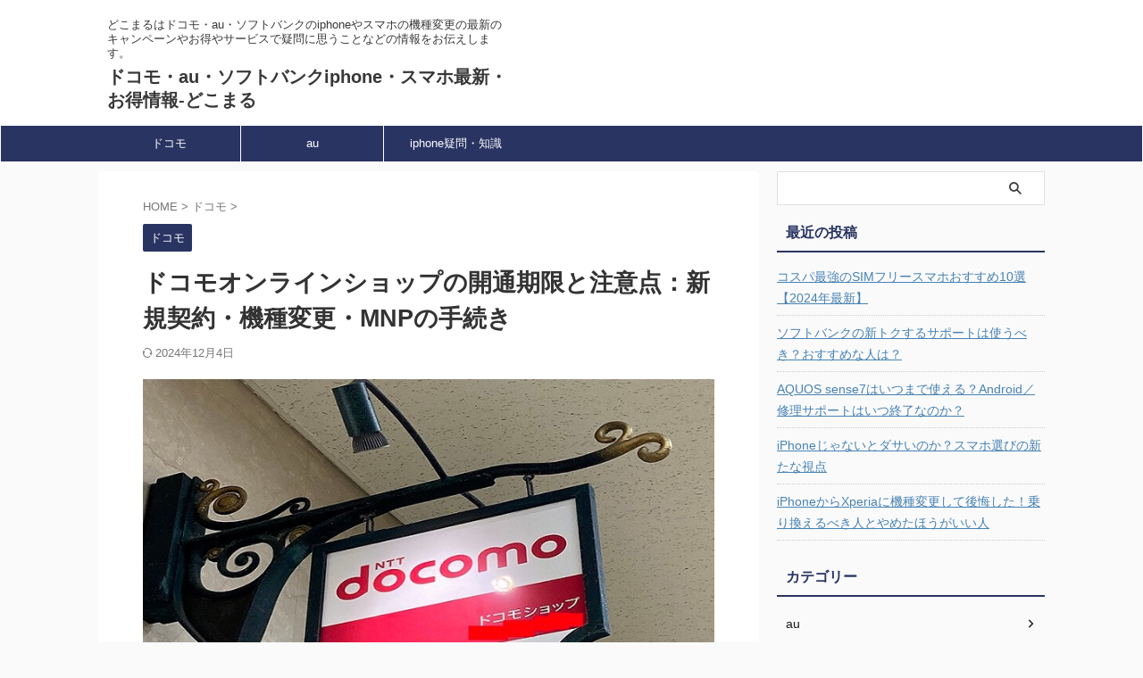

--- FILE ---
content_type: text/html; charset=UTF-8
request_url: https://docomaru.com/docomoonlineshopkaitu/
body_size: 21635
content:

<!DOCTYPE html>
<!--[if lt IE 7]>
<html class="ie6" lang="ja"> <![endif]-->
<!--[if IE 7]>
<html class="i7" lang="ja"> <![endif]-->
<!--[if IE 8]>
<html class="ie" lang="ja"> <![endif]-->
<!--[if gt IE 8]><!-->
<html lang="ja" class="s-navi-search-overlay ">
	<!--<![endif]-->
	<head prefix="og: http://ogp.me/ns# fb: http://ogp.me/ns/fb# article: http://ogp.me/ns/article#">
				<meta charset="UTF-8" >
		<meta name="viewport" content="width=device-width,initial-scale=1.0,user-scalable=no,viewport-fit=cover">
		<meta name="format-detection" content="telephone=no" >
		<meta name="referrer" content="no-referrer-when-downgrade"/>

		
		<link rel="alternate" type="application/rss+xml" title="ドコモ・au・ソフトバンクiphone・スマホ最新・お得情報-どこまる RSS Feed" href="https://docomaru.com/feed/" />
		<link rel="pingback" href="https://docomaru.com/xmlrpc.php" >
		<!--[if lt IE 9]>
		<script src="https://docomaru.com/wp-content/themes/affinger/js/html5shiv.js"></script>
		<![endif]-->
				<meta name='robots' content='max-image-preview:large' />
	<style>img:is([sizes="auto" i], [sizes^="auto," i]) { contain-intrinsic-size: 3000px 1500px }</style>
	<title>ドコモオンラインショップの開通期限と注意点：新規契約・機種変更・MNPの手続き - ドコモ・au・ソフトバンクiphone・スマホ最新・お得情報-どこまる</title>
<link rel='dns-prefetch' href='//ajax.googleapis.com' />
<link rel='dns-prefetch' href='//cdn.jsdelivr.net' />
<link rel='dns-prefetch' href='//stats.wp.com' />
<link rel='dns-prefetch' href='//v0.wordpress.com' />
<script type="text/javascript">
/* <![CDATA[ */
window._wpemojiSettings = {"baseUrl":"https:\/\/s.w.org\/images\/core\/emoji\/15.1.0\/72x72\/","ext":".png","svgUrl":"https:\/\/s.w.org\/images\/core\/emoji\/15.1.0\/svg\/","svgExt":".svg","source":{"concatemoji":"https:\/\/docomaru.com\/wp-includes\/js\/wp-emoji-release.min.js?ver=6.8.1"}};
/*! This file is auto-generated */
!function(i,n){var o,s,e;function c(e){try{var t={supportTests:e,timestamp:(new Date).valueOf()};sessionStorage.setItem(o,JSON.stringify(t))}catch(e){}}function p(e,t,n){e.clearRect(0,0,e.canvas.width,e.canvas.height),e.fillText(t,0,0);var t=new Uint32Array(e.getImageData(0,0,e.canvas.width,e.canvas.height).data),r=(e.clearRect(0,0,e.canvas.width,e.canvas.height),e.fillText(n,0,0),new Uint32Array(e.getImageData(0,0,e.canvas.width,e.canvas.height).data));return t.every(function(e,t){return e===r[t]})}function u(e,t,n){switch(t){case"flag":return n(e,"\ud83c\udff3\ufe0f\u200d\u26a7\ufe0f","\ud83c\udff3\ufe0f\u200b\u26a7\ufe0f")?!1:!n(e,"\ud83c\uddfa\ud83c\uddf3","\ud83c\uddfa\u200b\ud83c\uddf3")&&!n(e,"\ud83c\udff4\udb40\udc67\udb40\udc62\udb40\udc65\udb40\udc6e\udb40\udc67\udb40\udc7f","\ud83c\udff4\u200b\udb40\udc67\u200b\udb40\udc62\u200b\udb40\udc65\u200b\udb40\udc6e\u200b\udb40\udc67\u200b\udb40\udc7f");case"emoji":return!n(e,"\ud83d\udc26\u200d\ud83d\udd25","\ud83d\udc26\u200b\ud83d\udd25")}return!1}function f(e,t,n){var r="undefined"!=typeof WorkerGlobalScope&&self instanceof WorkerGlobalScope?new OffscreenCanvas(300,150):i.createElement("canvas"),a=r.getContext("2d",{willReadFrequently:!0}),o=(a.textBaseline="top",a.font="600 32px Arial",{});return e.forEach(function(e){o[e]=t(a,e,n)}),o}function t(e){var t=i.createElement("script");t.src=e,t.defer=!0,i.head.appendChild(t)}"undefined"!=typeof Promise&&(o="wpEmojiSettingsSupports",s=["flag","emoji"],n.supports={everything:!0,everythingExceptFlag:!0},e=new Promise(function(e){i.addEventListener("DOMContentLoaded",e,{once:!0})}),new Promise(function(t){var n=function(){try{var e=JSON.parse(sessionStorage.getItem(o));if("object"==typeof e&&"number"==typeof e.timestamp&&(new Date).valueOf()<e.timestamp+604800&&"object"==typeof e.supportTests)return e.supportTests}catch(e){}return null}();if(!n){if("undefined"!=typeof Worker&&"undefined"!=typeof OffscreenCanvas&&"undefined"!=typeof URL&&URL.createObjectURL&&"undefined"!=typeof Blob)try{var e="postMessage("+f.toString()+"("+[JSON.stringify(s),u.toString(),p.toString()].join(",")+"));",r=new Blob([e],{type:"text/javascript"}),a=new Worker(URL.createObjectURL(r),{name:"wpTestEmojiSupports"});return void(a.onmessage=function(e){c(n=e.data),a.terminate(),t(n)})}catch(e){}c(n=f(s,u,p))}t(n)}).then(function(e){for(var t in e)n.supports[t]=e[t],n.supports.everything=n.supports.everything&&n.supports[t],"flag"!==t&&(n.supports.everythingExceptFlag=n.supports.everythingExceptFlag&&n.supports[t]);n.supports.everythingExceptFlag=n.supports.everythingExceptFlag&&!n.supports.flag,n.DOMReady=!1,n.readyCallback=function(){n.DOMReady=!0}}).then(function(){return e}).then(function(){var e;n.supports.everything||(n.readyCallback(),(e=n.source||{}).concatemoji?t(e.concatemoji):e.wpemoji&&e.twemoji&&(t(e.twemoji),t(e.wpemoji)))}))}((window,document),window._wpemojiSettings);
/* ]]> */
</script>
<style id='wp-emoji-styles-inline-css' type='text/css'>

	img.wp-smiley, img.emoji {
		display: inline !important;
		border: none !important;
		box-shadow: none !important;
		height: 1em !important;
		width: 1em !important;
		margin: 0 0.07em !important;
		vertical-align: -0.1em !important;
		background: none !important;
		padding: 0 !important;
	}
</style>
<link rel='stylesheet' id='wp-block-library-css' href='https://docomaru.com/wp-includes/css/dist/block-library/style.min.css?ver=6.8.1' type='text/css' media='all' />
<style id='classic-theme-styles-inline-css' type='text/css'>
/*! This file is auto-generated */
.wp-block-button__link{color:#fff;background-color:#32373c;border-radius:9999px;box-shadow:none;text-decoration:none;padding:calc(.667em + 2px) calc(1.333em + 2px);font-size:1.125em}.wp-block-file__button{background:#32373c;color:#fff;text-decoration:none}
</style>
<link rel='stylesheet' id='mediaelement-css' href='https://docomaru.com/wp-includes/js/mediaelement/mediaelementplayer-legacy.min.css?ver=4.2.17' type='text/css' media='all' />
<link rel='stylesheet' id='wp-mediaelement-css' href='https://docomaru.com/wp-includes/js/mediaelement/wp-mediaelement.min.css?ver=6.8.1' type='text/css' media='all' />
<style id='jetpack-sharing-buttons-style-inline-css' type='text/css'>
.jetpack-sharing-buttons__services-list{display:flex;flex-direction:row;flex-wrap:wrap;gap:0;list-style-type:none;margin:5px;padding:0}.jetpack-sharing-buttons__services-list.has-small-icon-size{font-size:12px}.jetpack-sharing-buttons__services-list.has-normal-icon-size{font-size:16px}.jetpack-sharing-buttons__services-list.has-large-icon-size{font-size:24px}.jetpack-sharing-buttons__services-list.has-huge-icon-size{font-size:36px}@media print{.jetpack-sharing-buttons__services-list{display:none!important}}.editor-styles-wrapper .wp-block-jetpack-sharing-buttons{gap:0;padding-inline-start:0}ul.jetpack-sharing-buttons__services-list.has-background{padding:1.25em 2.375em}
</style>
<style id='global-styles-inline-css' type='text/css'>
:root{--wp--preset--aspect-ratio--square: 1;--wp--preset--aspect-ratio--4-3: 4/3;--wp--preset--aspect-ratio--3-4: 3/4;--wp--preset--aspect-ratio--3-2: 3/2;--wp--preset--aspect-ratio--2-3: 2/3;--wp--preset--aspect-ratio--16-9: 16/9;--wp--preset--aspect-ratio--9-16: 9/16;--wp--preset--color--black: #000000;--wp--preset--color--cyan-bluish-gray: #abb8c3;--wp--preset--color--white: #ffffff;--wp--preset--color--pale-pink: #f78da7;--wp--preset--color--vivid-red: #cf2e2e;--wp--preset--color--luminous-vivid-orange: #ff6900;--wp--preset--color--luminous-vivid-amber: #fcb900;--wp--preset--color--light-green-cyan: #eefaff;--wp--preset--color--vivid-green-cyan: #00d084;--wp--preset--color--pale-cyan-blue: #8ed1fc;--wp--preset--color--vivid-cyan-blue: #0693e3;--wp--preset--color--vivid-purple: #9b51e0;--wp--preset--color--soft-red: #e92f3d;--wp--preset--color--light-grayish-red: #fdf0f2;--wp--preset--color--vivid-yellow: #ffc107;--wp--preset--color--very-pale-yellow: #fffde7;--wp--preset--color--very-light-gray: #fafafa;--wp--preset--color--very-dark-gray: #313131;--wp--preset--color--original-color-a: #00B900;--wp--preset--color--original-color-b: #f4fff4;--wp--preset--color--original-color-c: #F3E5F5;--wp--preset--color--original-color-d: #9E9D24;--wp--preset--gradient--vivid-cyan-blue-to-vivid-purple: linear-gradient(135deg,rgba(6,147,227,1) 0%,rgb(155,81,224) 100%);--wp--preset--gradient--light-green-cyan-to-vivid-green-cyan: linear-gradient(135deg,rgb(122,220,180) 0%,rgb(0,208,130) 100%);--wp--preset--gradient--luminous-vivid-amber-to-luminous-vivid-orange: linear-gradient(135deg,rgba(252,185,0,1) 0%,rgba(255,105,0,1) 100%);--wp--preset--gradient--luminous-vivid-orange-to-vivid-red: linear-gradient(135deg,rgba(255,105,0,1) 0%,rgb(207,46,46) 100%);--wp--preset--gradient--very-light-gray-to-cyan-bluish-gray: linear-gradient(135deg,rgb(238,238,238) 0%,rgb(169,184,195) 100%);--wp--preset--gradient--cool-to-warm-spectrum: linear-gradient(135deg,rgb(74,234,220) 0%,rgb(151,120,209) 20%,rgb(207,42,186) 40%,rgb(238,44,130) 60%,rgb(251,105,98) 80%,rgb(254,248,76) 100%);--wp--preset--gradient--blush-light-purple: linear-gradient(135deg,rgb(255,206,236) 0%,rgb(152,150,240) 100%);--wp--preset--gradient--blush-bordeaux: linear-gradient(135deg,rgb(254,205,165) 0%,rgb(254,45,45) 50%,rgb(107,0,62) 100%);--wp--preset--gradient--luminous-dusk: linear-gradient(135deg,rgb(255,203,112) 0%,rgb(199,81,192) 50%,rgb(65,88,208) 100%);--wp--preset--gradient--pale-ocean: linear-gradient(135deg,rgb(255,245,203) 0%,rgb(182,227,212) 50%,rgb(51,167,181) 100%);--wp--preset--gradient--electric-grass: linear-gradient(135deg,rgb(202,248,128) 0%,rgb(113,206,126) 100%);--wp--preset--gradient--midnight: linear-gradient(135deg,rgb(2,3,129) 0%,rgb(40,116,252) 100%);--wp--preset--font-size--small: .8em;--wp--preset--font-size--medium: 20px;--wp--preset--font-size--large: 1.5em;--wp--preset--font-size--x-large: 42px;--wp--preset--font-size--st-regular: 1em;--wp--preset--font-size--huge: 3em;--wp--preset--spacing--20: 0.44rem;--wp--preset--spacing--30: 0.67rem;--wp--preset--spacing--40: 1rem;--wp--preset--spacing--50: 1.5rem;--wp--preset--spacing--60: 2.25rem;--wp--preset--spacing--70: 3.38rem;--wp--preset--spacing--80: 5.06rem;--wp--preset--shadow--natural: 6px 6px 9px rgba(0, 0, 0, 0.2);--wp--preset--shadow--deep: 12px 12px 50px rgba(0, 0, 0, 0.4);--wp--preset--shadow--sharp: 6px 6px 0px rgba(0, 0, 0, 0.2);--wp--preset--shadow--outlined: 6px 6px 0px -3px rgba(255, 255, 255, 1), 6px 6px rgba(0, 0, 0, 1);--wp--preset--shadow--crisp: 6px 6px 0px rgba(0, 0, 0, 1);}:where(.is-layout-flex){gap: 0.5em;}:where(.is-layout-grid){gap: 0.5em;}body .is-layout-flex{display: flex;}.is-layout-flex{flex-wrap: wrap;align-items: center;}.is-layout-flex > :is(*, div){margin: 0;}body .is-layout-grid{display: grid;}.is-layout-grid > :is(*, div){margin: 0;}:where(.wp-block-columns.is-layout-flex){gap: 2em;}:where(.wp-block-columns.is-layout-grid){gap: 2em;}:where(.wp-block-post-template.is-layout-flex){gap: 1.25em;}:where(.wp-block-post-template.is-layout-grid){gap: 1.25em;}.has-black-color{color: var(--wp--preset--color--black) !important;}.has-cyan-bluish-gray-color{color: var(--wp--preset--color--cyan-bluish-gray) !important;}.has-white-color{color: var(--wp--preset--color--white) !important;}.has-pale-pink-color{color: var(--wp--preset--color--pale-pink) !important;}.has-vivid-red-color{color: var(--wp--preset--color--vivid-red) !important;}.has-luminous-vivid-orange-color{color: var(--wp--preset--color--luminous-vivid-orange) !important;}.has-luminous-vivid-amber-color{color: var(--wp--preset--color--luminous-vivid-amber) !important;}.has-light-green-cyan-color{color: var(--wp--preset--color--light-green-cyan) !important;}.has-vivid-green-cyan-color{color: var(--wp--preset--color--vivid-green-cyan) !important;}.has-pale-cyan-blue-color{color: var(--wp--preset--color--pale-cyan-blue) !important;}.has-vivid-cyan-blue-color{color: var(--wp--preset--color--vivid-cyan-blue) !important;}.has-vivid-purple-color{color: var(--wp--preset--color--vivid-purple) !important;}.has-black-background-color{background-color: var(--wp--preset--color--black) !important;}.has-cyan-bluish-gray-background-color{background-color: var(--wp--preset--color--cyan-bluish-gray) !important;}.has-white-background-color{background-color: var(--wp--preset--color--white) !important;}.has-pale-pink-background-color{background-color: var(--wp--preset--color--pale-pink) !important;}.has-vivid-red-background-color{background-color: var(--wp--preset--color--vivid-red) !important;}.has-luminous-vivid-orange-background-color{background-color: var(--wp--preset--color--luminous-vivid-orange) !important;}.has-luminous-vivid-amber-background-color{background-color: var(--wp--preset--color--luminous-vivid-amber) !important;}.has-light-green-cyan-background-color{background-color: var(--wp--preset--color--light-green-cyan) !important;}.has-vivid-green-cyan-background-color{background-color: var(--wp--preset--color--vivid-green-cyan) !important;}.has-pale-cyan-blue-background-color{background-color: var(--wp--preset--color--pale-cyan-blue) !important;}.has-vivid-cyan-blue-background-color{background-color: var(--wp--preset--color--vivid-cyan-blue) !important;}.has-vivid-purple-background-color{background-color: var(--wp--preset--color--vivid-purple) !important;}.has-black-border-color{border-color: var(--wp--preset--color--black) !important;}.has-cyan-bluish-gray-border-color{border-color: var(--wp--preset--color--cyan-bluish-gray) !important;}.has-white-border-color{border-color: var(--wp--preset--color--white) !important;}.has-pale-pink-border-color{border-color: var(--wp--preset--color--pale-pink) !important;}.has-vivid-red-border-color{border-color: var(--wp--preset--color--vivid-red) !important;}.has-luminous-vivid-orange-border-color{border-color: var(--wp--preset--color--luminous-vivid-orange) !important;}.has-luminous-vivid-amber-border-color{border-color: var(--wp--preset--color--luminous-vivid-amber) !important;}.has-light-green-cyan-border-color{border-color: var(--wp--preset--color--light-green-cyan) !important;}.has-vivid-green-cyan-border-color{border-color: var(--wp--preset--color--vivid-green-cyan) !important;}.has-pale-cyan-blue-border-color{border-color: var(--wp--preset--color--pale-cyan-blue) !important;}.has-vivid-cyan-blue-border-color{border-color: var(--wp--preset--color--vivid-cyan-blue) !important;}.has-vivid-purple-border-color{border-color: var(--wp--preset--color--vivid-purple) !important;}.has-vivid-cyan-blue-to-vivid-purple-gradient-background{background: var(--wp--preset--gradient--vivid-cyan-blue-to-vivid-purple) !important;}.has-light-green-cyan-to-vivid-green-cyan-gradient-background{background: var(--wp--preset--gradient--light-green-cyan-to-vivid-green-cyan) !important;}.has-luminous-vivid-amber-to-luminous-vivid-orange-gradient-background{background: var(--wp--preset--gradient--luminous-vivid-amber-to-luminous-vivid-orange) !important;}.has-luminous-vivid-orange-to-vivid-red-gradient-background{background: var(--wp--preset--gradient--luminous-vivid-orange-to-vivid-red) !important;}.has-very-light-gray-to-cyan-bluish-gray-gradient-background{background: var(--wp--preset--gradient--very-light-gray-to-cyan-bluish-gray) !important;}.has-cool-to-warm-spectrum-gradient-background{background: var(--wp--preset--gradient--cool-to-warm-spectrum) !important;}.has-blush-light-purple-gradient-background{background: var(--wp--preset--gradient--blush-light-purple) !important;}.has-blush-bordeaux-gradient-background{background: var(--wp--preset--gradient--blush-bordeaux) !important;}.has-luminous-dusk-gradient-background{background: var(--wp--preset--gradient--luminous-dusk) !important;}.has-pale-ocean-gradient-background{background: var(--wp--preset--gradient--pale-ocean) !important;}.has-electric-grass-gradient-background{background: var(--wp--preset--gradient--electric-grass) !important;}.has-midnight-gradient-background{background: var(--wp--preset--gradient--midnight) !important;}.has-small-font-size{font-size: var(--wp--preset--font-size--small) !important;}.has-medium-font-size{font-size: var(--wp--preset--font-size--medium) !important;}.has-large-font-size{font-size: var(--wp--preset--font-size--large) !important;}.has-x-large-font-size{font-size: var(--wp--preset--font-size--x-large) !important;}
:where(.wp-block-post-template.is-layout-flex){gap: 1.25em;}:where(.wp-block-post-template.is-layout-grid){gap: 1.25em;}
:where(.wp-block-columns.is-layout-flex){gap: 2em;}:where(.wp-block-columns.is-layout-grid){gap: 2em;}
:root :where(.wp-block-pullquote){font-size: 1.5em;line-height: 1.6;}
</style>
<link rel='stylesheet' id='contact-form-7-css' href='https://docomaru.com/wp-content/plugins/contact-form-7/includes/css/styles.css?ver=6.0.6' type='text/css' media='all' />
<link rel='stylesheet' id='normalize-css' href='https://docomaru.com/wp-content/themes/affinger/css/normalize.css?ver=1.5.9' type='text/css' media='all' />
<link rel='stylesheet' id='st_svg-css' href='https://docomaru.com/wp-content/themes/affinger/st_svg/style.css?ver=6.8.1' type='text/css' media='all' />
<link rel='stylesheet' id='slick-css' href='https://docomaru.com/wp-content/themes/affinger/vendor/slick/slick.css?ver=1.8.0' type='text/css' media='all' />
<link rel='stylesheet' id='slick-theme-css' href='https://docomaru.com/wp-content/themes/affinger/vendor/slick/slick-theme.css?ver=1.8.0' type='text/css' media='all' />
<link rel='stylesheet' id='fonts-googleapis-notosansjp-css' href='//fonts.googleapis.com/css?family=Noto+Sans+JP%3A400%2C700&#038;display=swap&#038;subset=japanese&#038;ver=6.8.1' type='text/css' media='all' />
<link rel='stylesheet' id='style-css' href='https://docomaru.com/wp-content/themes/affinger/style.css?ver=6.8.1' type='text/css' media='all' />
<link rel='stylesheet' id='child-style-css' href='https://docomaru.com/wp-content/themes/affinger-child/style.css?ver=6.8.1' type='text/css' media='all' />
<link rel='stylesheet' id='single-css' href='https://docomaru.com/wp-content/themes/affinger/st-rankcss.php' type='text/css' media='all' />
<link rel='stylesheet' id='aurora-heatmap-css' href='https://docomaru.com/wp-content/plugins/aurora-heatmap/style.css?ver=1.7.1' type='text/css' media='all' />
<link rel='stylesheet' id='st-themecss-css' href='https://docomaru.com/wp-content/themes/affinger/st-themecss-loader.php?ver=6.8.1' type='text/css' media='all' />
<script type="text/javascript" src="//ajax.googleapis.com/ajax/libs/jquery/1.11.3/jquery.min.js?ver=1.11.3" id="jquery-js"></script>
<script type="text/javascript" id="aurora-heatmap-js-extra">
/* <![CDATA[ */
var aurora_heatmap = {"_mode":"reporter","ajax_url":"https:\/\/docomaru.com\/wp-admin\/admin-ajax.php","action":"aurora_heatmap","reports":"click_pc,click_mobile","debug":"0","ajax_delay_time":"3000","ajax_interval":"10","ajax_bulk":null};
/* ]]> */
</script>
<script type="text/javascript" src="https://docomaru.com/wp-content/plugins/aurora-heatmap/js/aurora-heatmap.min.js?ver=1.7.1" id="aurora-heatmap-js"></script>
<link rel="https://api.w.org/" href="https://docomaru.com/wp-json/" /><link rel="alternate" title="JSON" type="application/json" href="https://docomaru.com/wp-json/wp/v2/posts/3148" /><link rel='shortlink' href='https://wp.me/paHdhh-OM' />
<link rel="alternate" title="oEmbed (JSON)" type="application/json+oembed" href="https://docomaru.com/wp-json/oembed/1.0/embed?url=https%3A%2F%2Fdocomaru.com%2Fdocomoonlineshopkaitu%2F" />
<link rel="alternate" title="oEmbed (XML)" type="text/xml+oembed" href="https://docomaru.com/wp-json/oembed/1.0/embed?url=https%3A%2F%2Fdocomaru.com%2Fdocomoonlineshopkaitu%2F&#038;format=xml" />
	<style>img#wpstats{display:none}</style>
		<meta name="robots" content="index, follow" />
<meta name='impact-site-verification' value='505d257d-0154-4aeb-8c32-c287e1df6a30'>
<script type="text/javascript" language="javascript">
    var vc_pid = "885741265";
</script><script type="text/javascript" src="//aml.valuecommerce.com/vcdal.js" async></script>


<meta name='impact-site-verification' value='d09fdca4-2310-406d-aee8-f1d756095b4c'>

<link rel="canonical" href="https://docomaru.com/docomoonlineshopkaitu/" />

<!-- Jetpack Open Graph Tags -->
<meta property="og:type" content="article" />
<meta property="og:title" content="ドコモオンラインショップの開通期限と注意点：新規契約・機種変更・MNPの手続き" />
<meta property="og:url" content="https://docomaru.com/docomoonlineshopkaitu/" />
<meta property="og:description" content="ドコモオンラインショップで新規契約や機種変更をする場合、開通期限があります。 この開通期限内に手続きを行わない&hellip;" />
<meta property="article:published_time" content="2024-10-27T22:00:36+00:00" />
<meta property="article:modified_time" content="2024-12-04T01:34:10+00:00" />
<meta property="og:site_name" content="ドコモ・au・ソフトバンクiphone・スマホ最新・お得情報-どこまる" />
<meta property="og:image" content="http://docomaru.com/wp-content/uploads/2022/01/docomoshop2.jpg" />
<meta property="og:image:width" content="725" />
<meta property="og:image:height" content="497" />
<meta property="og:image:alt" content="" />
<meta property="og:locale" content="ja_JP" />
<meta name="twitter:text:title" content="ドコモオンラインショップの開通期限と注意点：新規契約・機種変更・MNPの手続き" />
<meta name="twitter:image" content="http://docomaru.com/wp-content/uploads/2022/01/docomoshop2.jpg?w=640" />
<meta name="twitter:card" content="summary_large_image" />

<!-- End Jetpack Open Graph Tags -->
		<style type="text/css" id="wp-custom-css">
			/*ボックス*/
.box1{
  margin: 1em 0;
  padding: 1.5em 1em 1em;
  position: relative;
  border: 1px solid #eaf5f6;
  background-color: #eaf5f6;
}

.box1-title{
  position: absolute;
  top: -0.8em;
  left: 20px;
  font-weight: bold;
  font-size: 1.1em;
  background-color: #57b3ba;
  color: #fff;
  padding: 0 0.5em;
}

.box1 p{
  margin: 0;
  padding: 0;
}

/*ボックス　点線*/
.box2{
  margin: 1em 0;
  padding: 1em;
  background-color: #fff9c4;
  border: dashed 3px #ffca28;
}

.box2 p{
  margin: 0;
  padding: 0;
}

/*ボックス　赤*/
.box_red {
    padding: 0.5em 1em;
    margin: 2em 0;
    font-weight: bold;
    border: solid 3px #F24C4C;
}
.box_red p {
    margin: 0; 
    padding: 0;
}

/* タイトル付　ボックス　赤　*/
.kakomi-box-red {
 position: relative;
 margin: 2em auto;
 padding: 1.2em;
 width: 90%;
 color: #555555; /* 文字色 */
 background-color: #fff;
 border: 2px solid #F24C4C; /* 枠線の太さ・色 */
 box-shadow: 2px 2px 1px #ccc;/* 影の色 */
}
.title-box-red {
 position: absolute;
 padding: 0 .5em;
 left: 20px;
 top: -15px;
 font-weight: bold;
 background-color: #fff; /* タイトル背景色 */
 color: #F24C4C; /* タイトル文字色 */
}

/*ボックス　オレンジ*/
.box_orange {
    padding: 0.5em 1em;
    margin: 2em 0;
    font-weight: bold;
    border: solid 3px #EC9B3B;
}
.box_orange p {
    margin: 0; 
    padding: 0;
}

/* タイトル付　ボックス　オレンジ　*/
.kakomi-box-orange {
 position: relative;
 margin: 2em auto;
 padding: 1.2em;
 width: 90%;
 color: #555555; /* 文字色 */
 background-color: #fff;
 border: 2px solid #EC9B3B; /* 枠線の太さ・色 */
 box-shadow: 2px 2px 1px #ccc;/* 影の色 */
}
.title-box-orange {
 position: absolute;
 padding: 0 .5em;
 left: 20px;
 top: -15px;
 font-weight: bold;
 background-color: #fff; /* タイトル背景色 */
 color: #EC9B3B; /* タイトル文字色 */
}

/*ボックス　グレー*/
.box_gray {
    padding: 0.5em 1em;
    margin: 2em 0;
    font-weight: bold;
    border: solid 1px #ccc;
}
.box_gray p {
    margin: 0; 
    padding: 0;
}

/* タイトル付　ボックス　グレー　*/
.kakomi-box-gray {
 position: relative;
 margin: 2em auto;
 padding: 1.2em;
 width: 90%;
 color: #555555; /* 文字色 */
 background-color: #fff;
 border: 2px solid #ccc; /* 枠線の太さ・色 */
 box-shadow: 2px 2px 1px #ccc;/* 影の色 */
}
.title-box-gray {
 position: absolute;
 padding: 0 .5em;
 left: 20px;
 top: -15px;
 font-weight: bold;
 background-color: #fff; /* タイトル背景色 */
 color: #ccc; /* タイトル文字色 */
}

/*ボックス　ブルー*/
.box_blue {
    padding: 0.5em 1em;
    margin: 2em 0;
    font-weight: bold;
    border: solid 1px #293462;
}
.box_blue p {
    margin: 0; 
    padding: 0;
}

/* タイトル付　ボックス　ブルー　*/
.kakomi-box-blue {
 position: relative;
 margin: 2em auto;
 padding: 1.2em;
 color: #555555; /* 文章色 */
 background-color: #fff; /* 背景色 */
 border: 1px solid #293462; /* 枠線の太さ・色 */
 width: 90%;align-content
}
.title-box-blue {
 position: absolute;
 padding: 0 .5em;
 left: 20px;
 top: -15px;
 font-weight: bold;
 background-color: #fff; /* タイトル背景色 */
 color: #293462; /* タイトル文字色 */
}

/*マーカー　ピンク*/
.pinkline {background:rgba(0, 0, 0, 0) linear-gradient(transparent 40%, #ffe4e1 0%) repeat scroll 0 0;}

/*マーカー　オレンジ*/
.orangeline {background:rgba(0, 0, 0, 0) linear-gradient(transparent 40%, #ffe4c4 0%) repeat scroll 0 0;}

/*マーカー　青*/
.blueline {background:rgba(0, 0, 0, 0) linear-gradient(transparent 40%, #cce5ff 0%) repeat scroll 0 0;}		</style>
				
<!-- OGP -->

<meta property="og:type" content="article">
<meta property="og:title" content="ドコモオンラインショップの開通期限と注意点：新規契約・機種変更・MNPの手続き">
<meta property="og:url" content="https://docomaru.com/docomoonlineshopkaitu/">
<meta property="og:description" content="ドコモオンラインショップで新規契約や機種変更をする場合、開通期限があります。 この開通期限内に手続きを行わないと、契約がキャンセルされたり、端末代金が発生する可能性があります。 本記事では、ドコモオン">
<meta property="og:site_name" content="ドコモ・au・ソフトバンクiphone・スマホ最新・お得情報-どこまる">
<meta property="og:image" content="http://docomaru.com/wp-content/uploads/2022/01/docomoshop2.jpg">


	<meta property="article:published_time" content="2024-10-28T07:00:36+09:00" />
		<meta property="article:author" content="zooland" />

<!-- /OGP -->
		


<script>
	(function (window, document, $, undefined) {
		'use strict';

		var SlideBox = (function () {
			/**
			 * @param $element
			 *
			 * @constructor
			 */
			function SlideBox($element) {
				this._$element = $element;
			}

			SlideBox.prototype.$content = function () {
				return this._$element.find('[data-st-slidebox-content]');
			};

			SlideBox.prototype.$toggle = function () {
				return this._$element.find('[data-st-slidebox-toggle]');
			};

			SlideBox.prototype.$icon = function () {
				return this._$element.find('[data-st-slidebox-icon]');
			};

			SlideBox.prototype.$text = function () {
				return this._$element.find('[data-st-slidebox-text]');
			};

			SlideBox.prototype.is_expanded = function () {
				return !!(this._$element.filter('[data-st-slidebox-expanded="true"]').length);
			};

			SlideBox.prototype.expand = function () {
				var self = this;

				this.$content().slideDown()
					.promise()
					.then(function () {
						var $icon = self.$icon();
						var $text = self.$text();

						$icon.removeClass($icon.attr('data-st-slidebox-icon-collapsed'))
							.addClass($icon.attr('data-st-slidebox-icon-expanded'))

						$text.text($text.attr('data-st-slidebox-text-expanded'))

						self._$element.removeClass('is-collapsed')
							.addClass('is-expanded');

						self._$element.attr('data-st-slidebox-expanded', 'true');
					});
			};

			SlideBox.prototype.collapse = function () {
				var self = this;

				this.$content().slideUp()
					.promise()
					.then(function () {
						var $icon = self.$icon();
						var $text = self.$text();

						$icon.removeClass($icon.attr('data-st-slidebox-icon-expanded'))
							.addClass($icon.attr('data-st-slidebox-icon-collapsed'))

						$text.text($text.attr('data-st-slidebox-text-collapsed'))

						self._$element.removeClass('is-expanded')
							.addClass('is-collapsed');

						self._$element.attr('data-st-slidebox-expanded', 'false');
					});
			};

			SlideBox.prototype.toggle = function () {
				if (this.is_expanded()) {
					this.collapse();
				} else {
					this.expand();
				}
			};

			SlideBox.prototype.add_event_listeners = function () {
				var self = this;

				this.$toggle().on('click', function (event) {
					self.toggle();
				});
			};

			SlideBox.prototype.initialize = function () {
				this.add_event_listeners();
			};

			return SlideBox;
		}());

		function on_ready() {
			var slideBoxes = [];

			$('[data-st-slidebox]').each(function () {
				var $element = $(this);
				var slideBox = new SlideBox($element);

				slideBoxes.push(slideBox);

				slideBox.initialize();
			});

			return slideBoxes;
		}

		$(on_ready);
	}(window, window.document, jQuery));
</script>


<script>
	(function (window, document, $, undefined) {
		'use strict';

		$(function(){
			/* 第一階層のみの目次にクラスを挿入 */
			$("#toc_container:not(:has(ul ul))").addClass("only-toc");
			/* アコーディオンメニュー内のカテゴリにクラス追加 */
			$(".st-ac-box ul:has(.cat-item)").each(function(){
				$(this).addClass("st-ac-cat");
			});
		});
	}(window, window.document, jQuery));
</script>

<script>
	(function (window, document, $, undefined) {
		'use strict';

		$(function(){
									$('.st-star').parent('.rankh4').css('padding-bottom','5px'); // スターがある場合のランキング見出し調整
		});
	}(window, window.document, jQuery));
</script>



	<script>
		(function (window, document, $, undefined) {
			'use strict';

			$(function() {
				$('.is-style-st-paragraph-kaiwa').wrapInner('<span class="st-paragraph-kaiwa-text">');
			});
		}(window, window.document, jQuery));
	</script>

	<script>
		(function (window, document, $, undefined) {
			'use strict';

			$(function() {
				$('.is-style-st-paragraph-kaiwa-b').wrapInner('<span class="st-paragraph-kaiwa-text">');
			});
		}(window, window.document, jQuery));
	</script>

<script>
	/* Gutenbergスタイルを調整 */
	(function (window, document, $, undefined) {
		'use strict';

		$(function() {
			$( '[class^="is-style-st-paragraph-"],[class*=" is-style-st-paragraph-"]' ).wrapInner( '<span class="st-noflex"></span>' );
		});
	}(window, window.document, jQuery));
</script>


			</head>
	<body class="wp-singular post-template-default single single-post postid-3148 single-format-standard wp-theme-affinger wp-child-theme-affinger-child not-front-page" >				<div id="st-ami">
				<div id="wrapper" class="">
				<div id="wrapper-in">

					

<header id="">
	<div id="header-full">
		<div id="headbox-bg">
			<div id="headbox">

					<nav id="s-navi" class="pcnone" data-st-nav data-st-nav-type="normal">
		<dl class="acordion is-active" data-st-nav-primary>
			<dt class="trigger">
				<p class="acordion_button"><span class="op op-menu"><i class="st-fa st-svg-menu"></i></span></p>

				
									<div id="st-mobile-logo"></div>
				
				<!-- 追加メニュー -->
				
				<!-- 追加メニュー2 -->
				
			</dt>

			<dd class="acordion_tree">
				<div class="acordion_tree_content">

					

												<div class="menu"><ul>
<li class="page_item page-item-12"><a href="https://docomaru.com/law/" data-wpel-link="internal"><span class="menu-item-label">お問い合わせ</span></a></li>
<li class="page_item page-item-11"><a href="https://docomaru.com/privacy/" data-wpel-link="internal"><span class="menu-item-label">プライバシーポリシー</span></a></li>
</ul></div>
						<div class="clear"></div>

					
				</div>
			</dd>

					</dl>

					</nav>

									<div id="header-l">
						
						<div id="st-text-logo">
							
    
		
			<!-- キャプション -->
			
				          		 	 <p class="descr sitenametop">
           		     	どこまるはドコモ・au・ソフトバンクのiphoneやスマホの機種変更の最新のキャンペーンやお得やサービスで疑問に思うことなどの情報をお伝えします。           			 </p>
				
			
			<!-- ロゴ又はブログ名 -->
			          		  <p class="sitename"><a href="https://docomaru.com/" data-wpel-link="internal">
              		                  		    ドコモ・au・ソフトバンクiphone・スマホ最新・お得情報-どこまる               		           		  </a></p>
        				<!-- ロゴ又はブログ名ここまで -->

		
	
						</div>
					</div><!-- /#header-l -->
				
				<div id="header-r" class="smanone">
					
				</div><!-- /#header-r -->

			</div><!-- /#headbox -->
		</div><!-- /#headbox-bg clearfix -->

		
		
		
		
			

			<div id="gazou-wide">
					<div id="st-menubox">
			<div id="st-menuwide">
				<nav class="smanone clearfix"><ul id="menu-%e3%82%b0%e3%83%ad%e3%83%bc%e3%83%90%e3%83%ab%e3%83%8a%e3%83%93%e3%82%b2%e3%83%bc%e3%82%b7%e3%83%a7%e3%83%b3" class="menu"><li id="menu-item-2649" class="menu-item menu-item-type-taxonomy menu-item-object-category current-post-ancestor current-menu-parent current-post-parent menu-item-2649"><a href="https://docomaru.com/category/docomoonlineshop/" data-wpel-link="internal">ドコモ</a></li>
<li id="menu-item-2648" class="menu-item menu-item-type-taxonomy menu-item-object-category menu-item-2648"><a href="https://docomaru.com/category/au/" data-wpel-link="internal">au</a></li>
<li id="menu-item-2650" class="menu-item menu-item-type-taxonomy menu-item-object-category menu-item-2650"><a href="https://docomaru.com/category/iphone/" data-wpel-link="internal">iphone疑問・知識</a></li>
</ul></nav>			</div>
		</div>
										<div id="st-headerbox">
						<div id="st-header">
						</div>
					</div>
									</div>
		
	</div><!-- #header-full -->

	





</header>

					<div id="content-w">

						
						
	
			<div id="st-header-post-under-box" class="st-header-post-no-data "
		     style="">
			<div class="st-dark-cover">
							</div>
		</div>
	
<div id="content" class="clearfix">
	<div id="contentInner">
		<main>
			<article>
									<div id="post-3148" class="st-post post-3148 post type-post status-publish format-standard hentry category-docomoonlineshop">
				
					
					
					
					<!--ぱんくず -->
											<div
							id="breadcrumb">
							<ol itemscope itemtype="http://schema.org/BreadcrumbList">
								<li itemprop="itemListElement" itemscope itemtype="http://schema.org/ListItem">
									<a href="https://docomaru.com" itemprop="item" data-wpel-link="internal">
										<span itemprop="name">HOME</span>
									</a>
									&gt;
									<meta itemprop="position" content="1"/>
								</li>

								
																	<li itemprop="itemListElement" itemscope itemtype="http://schema.org/ListItem">
										<a href="https://docomaru.com/category/docomoonlineshop/" itemprop="item" data-wpel-link="internal">
											<span
												itemprop="name">ドコモ</span>
										</a>
										&gt;
										<meta itemprop="position" content="2"/>
									</li>
																								</ol>

													</div>
										<!--/ ぱんくず -->

					<!--ループ開始 -->
										
																									<p class="st-catgroup">
								<a href="https://docomaru.com/category/docomoonlineshop/" title="View all posts in ドコモ" rel="category tag" data-wpel-link="internal"><span class="catname st-catid6">ドコモ</span></a>							</p>
						
						<h1 class="entry-title">ドコモオンラインショップの開通期限と注意点：新規契約・機種変更・MNPの手続き</h1>

						
	<div class="blogbox ">
		<p><span class="kdate">
													<i class="st-fa st-svg-refresh"></i><time class="updated" datetime="2024-12-04T10:34:10+0900">2024年12月4日</time>
						</span></p>
	</div>
					
					
					
					<div class="mainbox">
						<div id="nocopy" ><!-- コピー禁止エリアここから -->
																						
							
							
							<div class="entry-content">
								<p><img decoding="async" class="aligncenter size-full wp-image-2474" src="http://docomaru.com/wp-content/uploads/2022/01/docomoshop2.jpg" alt="" width="725" height="497" /></p>
<p>ドコモオンラインショップで新規契約や機種変更をする場合、開通期限があります。</p>
<p>この開通期限内に手続きを行わないと、契約がキャンセルされたり、端末代金が発生する可能性があります。</p>
<p>本記事では、ドコモオンラインショップの開通期限に関する情報を詳しく解説します。</p>
<div class="st-mcbtn-box" style="margin-bottom: 20px;padding: 20px 10px;background:#fafafa;"><p class="st-mcbox-title center" style="">24時間いつでも注文</p><p class="st-mybtn st-reflection" style="background:#e53935; background: linear-gradient(to bottom, #f44336, #e53935);border-color:#e57373;border-width:1px;border-radius:5px;font-size:120%;font-weight:bold;color:#fff;width:90%;box-shadow:0 3px 0 #c62828;"><a style="font-weight:bold;color:#fff;" href="https://onlineshop.smt.docomo.ne.jp/index.html#" data-wpel-link="external" target="_blank" rel="noopener">ドコモオンラインショップはこちら<i class="st-fa fa-after st-svg-chevron-right st-css-no" aria-hidden="true"></i></a></p><p class="st-mcbox-text">※事務手数料無料お得に購入できる</p></div>
<div class="st-mybox  has-title st-mybox-class" style="background:#f3f3f3;border-color:#f3f3f3;border-width:0px;border-radius:5px;margin: 25px 0 25px 0;"><p class="st-mybox-title" style="color:#757575;font-weight:bold;text-shadow: #fff 3px 0px 0px, #fff 2.83487px 0.981584px 0px, #fff 2.35766px 1.85511px 0px, #fff 1.62091px 2.52441px 0px, #fff 0.705713px 2.91581px 0px, #fff -0.287171px 2.98622px 0px, #fff -1.24844px 2.72789px 0px, #fff -2.07227px 2.16926px 0px, #fff -2.66798px 1.37182px 0px, #fff -2.96998px 0.42336px 0px, #fff -2.94502px -0.571704px 0px, #fff -2.59586px -1.50383px 0px, #fff -1.96093px -2.27041px 0px, #fff -1.11013px -2.78704px 0px, #fff -0.137119px -2.99686px 0px, #fff 0.850987px -2.87677px 0px, #fff 1.74541px -2.43999px 0px, #fff 2.44769px -1.73459px 0px, #fff 2.88051px -0.838246px 0px;background: linear-gradient(0deg,#f3f3f3 0%,#f3f3f3 55%,rgba(0,0,0,0) 55%,rgba(0,0,0,0) 100%);">関連記事</p><div class="st-in-mybox">
<p>・<a href="https://docomaru.com/docomo-kaedokiprogram/" data-wpel-link="internal" data-nodal="">ドコモのいつでもカエドキプログラムは損する？デメリットや得する使い方も解説</a><br />
・<a href="https://docomaru.com/docomo-arrivalcontact/" data-wpel-link="internal" data-nodal="">ドコモの入荷連絡はいつくる？iPhoneだと早い？こない時の対処法も解説</a><br />
・<a href="https://docomaru.com/docomoshopzaiko/" data-wpel-link="internal" data-nodal="">ドコモショップ電話しないでiPad・iPhoneの 在庫確認！マイショップ以外の在庫確認方法も解説</a></p>
</div></div>
<div class="st-h-ad">本記事には広告が表示されます。</div><h2>ドコモオンラインショップの開通手続きには期限あり</h2>
<p>ドコモオンラインショップで機種変更や新規契約をする際には、「開通手続き」が必要です。</p>
<p>この手続きには期限があり、新規契約や機種変更の場合は、発送日を基準に15日以内、他社からの乗り換え（MNP）の場合は、商品到着後1ヵ月以内に行う必要があります。</p>
<p>この期限内でない場合は、自動で回線が開通しない場合がありますので、注意してください。</p>
<h3>乗り換え時だと開通手続きの期限が変わる</h3>
<p>ドコモオンラインショップを利用する際には、MNP（他社からの乗り換え）には特に注意が必要です。MNP予約番号の有効期限は通常15日であり、有効期限が切れると再発行が必要となります。</p>
<p>そのため、早めに開通手続きを行うことをお勧めします。</p>
<p>開通手続きが完了するまでは、変更前と同じ電話や回線を利用することができますが、手続きを怠って有効期限が切れてしまう方が多いようです。</p>
<p>これらの理由から、ドコモオンラインショップでのMNPには、積極的に手続きを行うことをお勧めします。</p>
<h2>ドコモオンラインショップでの開通手続きの漏れ</h2>
<p>新規契約や機種変更、他社からの乗り換え（MNP）を行った際には、開通手続きが必要です。しかし、期限内に手続きを行わなかった場合は、以下のような結果が起こります。</p>
<ul>
<li>新規契約：ドコモが自動的に開通手続きを行います。</li>
<li>他社からの乗り換え（MNP）：契約申込が取り消され、端末代金が請求されます。</li>
</ul>
<p>開通手続きの有効期限は、一般的に商品発送日から15日以内ですが、時には遅れる場合もあります。また、ドコモオンラインショップで手続きをしたにも関わらず、端末が届いていない場合でも、開通手続きは自動的に行われるため安心です。</p>
<p>ということで、ドコモオンラインショップでの手続きの漏れは避けたいものです。期限内に手続きを行い、快適な通話やインターネット環境をお楽しみください。</p>
<p>ちなみにMNP（他社からの乗り換え）の場合、お客様自身がアクティベーションの手続きを行う必要があります。手続きが完了しないまま1ヶ月が経つと、乗り換え自体がキャンセルとなりますので、特に注意が必要です。</p>
<h2>ドコモオンラインショップ開通手続きが不要になる場合もあり</h2>
<p>いくつかの機種変更では、開通手続きが不要になる場合があります。</p>
<p>例えば、5G対応スマートフォンから5G対応スマートフォンに変更する場合や、ahamo契約でSIMカードが変わらず変更する場合、またはiPhone SE（第2世代）以前のiPhoneやiPadに変更してもSIMカードの形状が変わらない場合などです。</p>
<p>基本的に、SIMカードの形状が変わらない場合はアクティベーションの手続きは不要です。</p>
<h3>ドコモの5G対応スマートフォンから別の5G対応スマートフォンへの変更</h3>
<p>ドコモの5G対応スマートフォンから別の5G対応スマートフォンへ変更する場合、開通手続きは不要です。この場合、使用するSIMカードの形状が変わらないため、今まで使っていたSIMカードを新しい端末に差し込みます。</p>
<p>5G対応スマートフォンは以下のものです。</p>
<ul>
<li>iPhone 12シリーズ以降のiPhone</li>
<li>「5G対応」と表示されたAndroidスマートフォン</li>
<li>5G対応タブレットなど</li>
</ul>
<h3>ahamo契約での変更</h3>
<p>ahamo契約をしているユーザーが、ドコモオンラインショップで端末を交換する場合、新しい端末にSIMカードが同梱されていない場合、SIMロック解除の手続きは不要です。</p>
<p>ahamoはドコモの低価格プランのサブブランドであり、ahamo契約を変更せずに、端末を交換することができます。新しい端末にSIMカードが同梱されていない場合は、今まで使っていたSIMカードを新しい端末に差し替えるだけで手続きは完了します。</p>
<p>また、同じiPhoneSE（第2世代）以前のiPhoneやiPadへの機種変更で、SIMカードが変わらない場合も、開通手続きは不要です。</p>
<p>この場合、使用するSIMカードの形態は変わらず、今まで使用していたSIMカードを新しい端末に挿入するだけです。</p>
<p>これらの機種変更では、開通手続きが不要になるため、簡単でスムーズなプロセスとなります。</p>
<h2>ドコモオンラインショップの開通はお早目に</h2>
<p>ドコモオンラインショップは、ドコモが提供するスマートフォンやタブレットなどの端末を購入することができるオンラインストアです。端末を購入すると、通常は開通期限内に手続きを行わなければなりません。</p>
<p>開通期限は、商品発送から1ヶ月となっています。しかし、この期限内に手続きを行わなかった場合、どのような結果が生じるかは、端末の種類やお申込みによって異なります。</p>
<p>他社からの乗り換え（MNP）の場合は、開通期限内に手続きを行わなければ、乗り換え手続きそのものがキャンセルとなります。また、5G対応スマートフォンから5G対応スマートフォンに機種変更する場合や、ahamo契約でSIMカードが変わらず機種変更する場合などは、開通手続きが不要な場合もあります。</p>
<p>ドコモオンラインショップで購入した端末に関する手続きについては、必ずドコモのサイトやカスタマーサポートにてご確認ください。また、開通期限内に手続きを行わないといったトラブルを防ぐためにも、早めに手続きを行うことをおすすめします。</p>
<div class="st-mcbtn-box" style="margin-bottom: 20px;padding: 20px 10px;background:#fafafa;"><p class="st-mcbox-title center" style="">24時間いつでも注文</p><p class="st-mybtn st-reflection" style="background:#e53935; background: linear-gradient(to bottom, #f44336, #e53935);border-color:#e57373;border-width:1px;border-radius:5px;font-size:120%;font-weight:bold;color:#fff;width:90%;box-shadow:0 3px 0 #c62828;"><a style="font-weight:bold;color:#fff;" href="https://onlineshop.smt.docomo.ne.jp/index.html#" data-wpel-link="external" target="_blank" rel="noopener">ドコモオンラインショップはこちら<i class="st-fa fa-after st-svg-chevron-right st-css-no" aria-hidden="true"></i></a></p><p class="st-mcbox-text">※事務手数料無料お得に購入できる</p></div>
<p class="h2modoki">ドコモ関連記事</p>
<p>・<a href="https://docomaru.com/docomoshopzaiko/" data-wpel-link="internal">ドコモショップ電話しないでiPad・iPhoneの 在庫確認！マイショップ以外の在庫確認方法も解説</a></p>
<p>・<a href="https://docomaru.com/iphonethirteencolorvariation/" data-wpel-link="internal">iPhone13（mini・Pro・Pro MAX）の色9種類！ピンク・シエラブルー新色・人気カラー解説</a></p>
<p>・<a href="https://docomaru.com/docomoonlineshopsinsa/" data-wpel-link="internal">ドコモオンラインショップの審査結果の日数・通った・落ちた</a></p>
<p>・<a href="https://docomaru.com/docomoshopraitenyoyaku/" data-wpel-link="internal">ドコモショップ来店予約なし！飛び込みは断られる当日予約方法・WEBからできること</a></p>
<p>・<a href="https://docomaru.com/docomobunkatusinsa/" data-wpel-link="internal"><span data-sheets-value="{&quot;1&quot;:2,&quot;2&quot;:&quot;『電話機購入時確認サイト』でドコモの分割払い審査が通るか確認方法！通らなかった時の対処法も&quot;}" data-sheets-userformat="{&quot;2&quot;:515,&quot;3&quot;:{&quot;1&quot;:0},&quot;4&quot;:{&quot;1&quot;:2,&quot;2&quot;:16043212},&quot;12&quot;:0}">『電話機購入時確認サイト』でドコモの分割払い審査が通るか確認方法！通らなかった時の対処法も</span></a></p>
<p>・<a href="https://docomaru.com/docomoonlinecontact/" data-wpel-link="internal">ドコモオンラインショップの問い合わせは2種類！どっちがいい？</a></p>
<p>・<a href="https://docomaru.com/docomoonlineshopbangouerabu/" data-wpel-link="internal">ドコモオンラインショップ新規契約で電話番号は選べる？店舗での手続きで可能な選択方法</a></p>
<p>・<a href="https://docomaru.com/docomoonlineshopuketori/" data-wpel-link="internal">ドコモオンラインショップの受け取り方法を解説！店頭受け取りや配送方法の変更方法も</a></p>
<p>・<a href="https://docomaru.com/aiwaphoneb2info/" data-wpel-link="internal">aiwa phone B-2のスペック・価格・発売日・機能まとめ</a><br />
・<a href="https://docomaru.com/motog13/" data-wpel-link="internal">moto g13のスペックとお得な購入方法！おすすめポイントも解説</a></p>
<p>・<a href="https://docomaru.com/docomotoriyose/" data-wpel-link="internal">ドコモショップで在庫がない商品の取り寄せ方法</a><br />
・<a href="https://docomaru.com/docomonagai/" data-wpel-link="internal">ドコモの商品取り寄せ待ちが長い？理由と対策を詳しく解説</a><br />
・<a href="https://docomaru.com/docomoiphonewhen/" data-wpel-link="internal">ドコモでiPhoneを予約したらいつ届く？確認方法と到着までの流れ</a><br />
・<a href="https://docomaru.com/docomoonlinesale/" data-wpel-link="internal">ドコモオンラインショップの最新セール情報</a></p>
<p>・<a href="https://docomaru.com/dualsimiphone/" data-wpel-link="internal"><span data-sheets-value="[null,2,&quot;\u30c7\u30e5\u30a2\u30ebSIM\u3092iPhone\u3067\u4f7f\u3046\u65b9\u6cd5&quot;]" data-sheets-userformat="{&quot;2&quot;:513,&quot;3&quot;:{&quot;1&quot;:0},&quot;12&quot;:0}">デュアルSIMをiPhoneで使う方法</span></a></p>
<p>・<a href="https://docomaru.com/iphonekishumail/" data-wpel-link="internal"><span data-sheets-value="[null,2,&quot;iPhone\u6a5f\u7a2e\u5909\u66f4\u5f8c\u306b\u30e1\u30fc\u30eb\u304c\u5c4a\u304b\u306a\u3044\u539f\u56e0\u3068\u53d7\u4fe1\u3067\u304d\u306a\u3044\u6642\u306e\u5bfe\u51e6\u6cd5&quot;]" data-sheets-userformat="{&quot;2&quot;:513,&quot;3&quot;:{&quot;1&quot;:0},&quot;12&quot;:0}">iPhone機種変更後にメールが届かない原因と受信できない時の対処法</span></a></p>
<p>・<a href="https://docomaru.com/iphone15nochange/" data-wpel-link="internal"><span data-sheets-value="[null,2,&quot;iPhone15\u5909\u308f\u3089\u306a\u3044\uff1f\u5927\u304d\u306a\u5909\u66f4\u70b9\u307e\u3068\u3081&quot;]" data-sheets-userformat="{&quot;2&quot;:513,&quot;3&quot;:{&quot;1&quot;:0},&quot;12&quot;:0}">iPhone15変わらない？大きな変更点まとめ</span></a></p>
<p>・<a href="https://docomaru.com/kishuhenkosimcard/" data-wpel-link="internal"><span data-sheets-root="1" data-sheets-value="[null,2,&quot;\u6a5f\u7a2e\u5909\u66f4\u6642\u306e\u7591\u554f\u89e3\u6d88\uff01SIM\u30ab\u30fc\u30c9\u3092\u305d\u306e\u307e\u307e\u4f7f\u3046\u65b9\u6cd5\u3068\u6ce8\u610f\u70b9&quot;]" data-sheets-userformat="{&quot;2&quot;:513,&quot;3&quot;:{&quot;1&quot;:0},&quot;12&quot;:0}">機種変更時の疑問解消！SIMカードをそのまま使う方法と注意点</span></a></p>
<p>・<a href="https://docomaru.com/sumahokanzen/" data-wpel-link="internal"><span data-sheets-root="1" data-sheets-value="[null,2,&quot;\u30b9\u30de\u30db\u4e57\u308a\u63db\u3048\u5b8c\u5168\u30de\u30cb\u30e5\u30a2\u30eb\uff1a\u7c21\u5358\u30fb\u78ba\u5b9f\u306a\u624b\u9806\u30ac\u30a4\u30c9&quot;]" data-sheets-userformat="{&quot;2&quot;:513,&quot;3&quot;:{&quot;1&quot;:0},&quot;12&quot;:0}">スマホ乗り換え完全マニュアル：簡単・確実な手順ガイド</span></a></p>
<p>・<a href="https://docomaru.com/xperia1vhigh/" data-wpel-link="internal">Xperia 1 Vは高すぎる？価格やスペックから本当に買うべき人</a><br />
・<a href="https://docomaru.com/iphoneuseosusume/" data-wpel-link="internal">iPhone中古をおすすめしない理由は？やめたほうがいいのか</a><br />
・<a href="https://docomaru.com/iphonepixelkishu/" data-wpel-link="internal">iPhoneからPixelに機種変更で後悔した！乗り換えるべき人とやめたほうがいい人</a><br />
・<a href="https://docomaru.com/ipad-minisize/" data-wpel-link="internal">iPad miniのサイズ感は小さすぎる？使ってみてわかったこと</a><br />
・<a href="https://docomaru.com/speedmode/" data-wpel-link="internal">ドコモ「スピードモード」は基本いらない！料金や契約内容を確認・解約する手順</a><br />
・<a href="https://docomaru.com/ipad8itsumade/" data-wpel-link="internal">iPad第8世代はいつまで使える？性能は？中古で購入するときの注意点</a></p>
							</div>
						</div><!-- コピー禁止エリアここまで -->

												
					<div class="adbox">
				
							
	
									<div style="padding-top:10px;">
						
		
	
					</div>
							</div>
			

						
					</div><!-- .mainboxここまで -->

																
					
					
	
	<div class="sns st-sns-singular">
	<ul class="clearfix">
					<!--ツイートボタン-->
			<li class="twitter">
			<a rel="nofollow" onclick="window.open('//twitter.com/intent/tweet?url=https%3A%2F%2Fdocomaru.com%2Fdocomoonlineshopkaitu%2F&text=%E3%83%89%E3%82%B3%E3%83%A2%E3%82%AA%E3%83%B3%E3%83%A9%E3%82%A4%E3%83%B3%E3%82%B7%E3%83%A7%E3%83%83%E3%83%97%E3%81%AE%E9%96%8B%E9%80%9A%E6%9C%9F%E9%99%90%E3%81%A8%E6%B3%A8%E6%84%8F%E7%82%B9%EF%BC%9A%E6%96%B0%E8%A6%8F%E5%A5%91%E7%B4%84%E3%83%BB%E6%A9%9F%E7%A8%AE%E5%A4%89%E6%9B%B4%E3%83%BBMNP%E3%81%AE%E6%89%8B%E7%B6%9A%E3%81%8D&tw_p=tweetbutton', '', 'width=500,height=450'); return false;"><i class="st-fa st-svg-twitter"></i><span class="snstext " >Twitter</span></a>
			</li>
		
					<!--シェアボタン-->
			<li class="facebook">
			<a href="//www.facebook.com/sharer.php?src=bm&amp;u=https%3A%2F%2Fdocomaru.com%2Fdocomoonlineshopkaitu%2F&amp;t=%E3%83%89%E3%82%B3%E3%83%A2%E3%82%AA%E3%83%B3%E3%83%A9%E3%82%A4%E3%83%B3%E3%82%B7%E3%83%A7%E3%83%83%E3%83%97%E3%81%AE%E9%96%8B%E9%80%9A%E6%9C%9F%E9%99%90%E3%81%A8%E6%B3%A8%E6%84%8F%E7%82%B9%EF%BC%9A%E6%96%B0%E8%A6%8F%E5%A5%91%E7%B4%84%E3%83%BB%E6%A9%9F%E7%A8%AE%E5%A4%89%E6%9B%B4%E3%83%BBMNP%E3%81%AE%E6%89%8B%E7%B6%9A%E3%81%8D" target="_blank" rel="nofollow noopener" data-wpel-link="external"><i class="st-fa st-svg-facebook"></i><span class="snstext " >Share</span>
			</a>
			</li>
		
					<!--ポケットボタン-->
			<li class="pocket">
			<a rel="nofollow" onclick="window.open('//getpocket.com/edit?url=https%3A%2F%2Fdocomaru.com%2Fdocomoonlineshopkaitu%2F&title=%E3%83%89%E3%82%B3%E3%83%A2%E3%82%AA%E3%83%B3%E3%83%A9%E3%82%A4%E3%83%B3%E3%82%B7%E3%83%A7%E3%83%83%E3%83%97%E3%81%AE%E9%96%8B%E9%80%9A%E6%9C%9F%E9%99%90%E3%81%A8%E6%B3%A8%E6%84%8F%E7%82%B9%EF%BC%9A%E6%96%B0%E8%A6%8F%E5%A5%91%E7%B4%84%E3%83%BB%E6%A9%9F%E7%A8%AE%E5%A4%89%E6%9B%B4%E3%83%BBMNP%E3%81%AE%E6%89%8B%E7%B6%9A%E3%81%8D', '', 'width=500,height=350'); return false;"><i class="st-fa st-svg-get-pocket"></i><span class="snstext " >Pocket</span></a></li>
		
					<!--はてブボタン-->
			<li class="hatebu">
				<a href="//b.hatena.ne.jp/entry/https://docomaru.com/docomoonlineshopkaitu/" class="hatena-bookmark-button" data-hatena-bookmark-layout="simple" title="ドコモオンラインショップの開通期限と注意点：新規契約・機種変更・MNPの手続き" rel="nofollow noopener" data-wpel-link="external" target="_blank"><i class="st-fa st-svg-hateb"></i><span class="snstext " >Hatena</span>
				</a><script type="text/javascript" src="//b.st-hatena.com/js/bookmark_button.js" charset="utf-8" async="async"></script>

			</li>
		
		
					<!--LINEボタン-->
			<li class="line">
			<a href="//line.me/R/msg/text/?%E3%83%89%E3%82%B3%E3%83%A2%E3%82%AA%E3%83%B3%E3%83%A9%E3%82%A4%E3%83%B3%E3%82%B7%E3%83%A7%E3%83%83%E3%83%97%E3%81%AE%E9%96%8B%E9%80%9A%E6%9C%9F%E9%99%90%E3%81%A8%E6%B3%A8%E6%84%8F%E7%82%B9%EF%BC%9A%E6%96%B0%E8%A6%8F%E5%A5%91%E7%B4%84%E3%83%BB%E6%A9%9F%E7%A8%AE%E5%A4%89%E6%9B%B4%E3%83%BBMNP%E3%81%AE%E6%89%8B%E7%B6%9A%E3%81%8D%0Ahttps%3A%2F%2Fdocomaru.com%2Fdocomoonlineshopkaitu%2F" target="_blank" rel="nofollow noopener" data-wpel-link="external"><i class="st-fa st-svg-line" aria-hidden="true"></i><span class="snstext" >LINE</span></a>
			</li>
		
		
					<!--URLコピーボタン-->
			<li class="share-copy">
			<a href="#" rel="nofollow" data-st-copy-text="ドコモオンラインショップの開通期限と注意点：新規契約・機種変更・MNPの手続き / https://docomaru.com/docomoonlineshopkaitu/"><i class="st-fa st-svg-clipboard"></i><span class="snstext" >URLコピー</span></a>
			</li>
		
	</ul>

	</div>

											
											<p class="tagst">
							<i class="st-fa st-svg-folder-open-o" aria-hidden="true"></i>-<a href="https://docomaru.com/category/docomoonlineshop/" rel="category tag" data-wpel-link="internal">ドコモ</a><br/>
													</p>
					
					<aside>
						<p class="author" style="display:none;"><a href="https://docomaru.com/author/zooland/" title="zooland" class="vcard author" data-wpel-link="internal"><span class="fn">author</span></a></p>
																		<!--ループ終了-->

																					<hr class="hrcss">

<div id="comments">
	
		<div id="respond" class="comment-respond">
		<h3 id="reply-title" class="comment-reply-title">comment <small><a rel="nofollow" id="cancel-comment-reply-link" href="/docomoonlineshopkaitu/#respond" style="display:none;" data-wpel-link="internal">コメントをキャンセル</a></small></h3><form action="https://docomaru.com/wp-comments-post.php" method="post" id="commentform" class="comment-form"><p class="comment-notes"><span id="email-notes">メールアドレスが公開されることはありません。</span> <span class="required-field-message"><span class="required">※</span> が付いている欄は必須項目です</span></p><p class="comment-form-comment"><label for="comment">コメント <span class="required">※</span></label> <textarea id="comment" name="comment" cols="45" rows="8" maxlength="65525" required="required"></textarea></p><p class="comment-form-author"><label for="author">名前 <span class="required">※</span></label> <input id="author" name="author" type="text" value="" size="30" maxlength="245" autocomplete="name" required="required" /></p>
<p class="comment-form-email"><label for="email">メール <span class="required">※</span></label> <input id="email" name="email" type="text" value="" size="30" maxlength="100" aria-describedby="email-notes" autocomplete="email" required="required" /></p>
<p class="comment-form-url"><label for="url">サイト</label> <input id="url" name="url" type="text" value="" size="30" maxlength="200" autocomplete="url" /></p>
<p class="form-submit"><input name="submit" type="submit" id="submit" class="submit" value="送信" /> <input type='hidden' name='comment_post_ID' value='3148' id='comment_post_ID' />
<input type='hidden' name='comment_parent' id='comment_parent' value='0' />
</p></form>	</div><!-- #respond -->
	</div>


<!-- END singer -->
													
						<!--関連記事-->
						
	
	<h4 class="point"><span class="point-in">関連記事</span></h4>

	
<div class="kanren" data-st-load-more-content
     data-st-load-more-id="60332117-248c-4d12-ab06-efbcd388e894">
			
			
						
			<dl class="clearfix">
				<dt><a href="https://docomaru.com/docomonetworknumber/" data-wpel-link="internal">
						
															<img width="150" height="150" src="https://docomaru.com/wp-content/uploads/2022/06/docomo11-150x150.jpg" class="attachment-st_thumb150 size-st_thumb150 wp-post-image" alt="" decoding="async" srcset="https://docomaru.com/wp-content/uploads/2022/06/docomo11-150x150.jpg 150w, https://docomaru.com/wp-content/uploads/2022/06/docomo11-100x100.jpg 100w" sizes="(max-width: 150px) 100vw, 150px" />							
											</a></dt>
				<dd>
					
	
	<p class="st-catgroup itiran-category">
		<a href="https://docomaru.com/category/docomoonlineshop/" title="View all posts in ドコモ" rel="category tag" data-wpel-link="internal"><span class="catname st-catid6">ドコモ</span></a>	</p>

					<h5 class="kanren-t">
						<a href="https://docomaru.com/docomonetworknumber/" data-wpel-link="internal">【ドコモ】ネットワーク暗証番号を確認するには？ロックかかった・忘れたときの解決策</a>
					</h5>

						<div class="st-excerpt smanone">
		<p>この記事では、ドコモのネットワーク暗証番号のチェックの仕方や、忘れてしまったとき、ロックがかかってしまったときどうするかについてお話しします。 ドコモで新しく携帯の契約をするときは、4つの数字からなる ... </p>
	</div>

					
				</dd>
			</dl>
		
			
						
			<dl class="clearfix">
				<dt><a href="https://docomaru.com/docomoonlineshopdemerit/" data-wpel-link="internal">
						
															<img width="142" height="150" src="https://docomaru.com/wp-content/uploads/2019/04/docomo40.png" class="attachment-st_thumb150 size-st_thumb150 wp-post-image" alt="" decoding="async" srcset="https://docomaru.com/wp-content/uploads/2019/04/docomo40.png 497w, https://docomaru.com/wp-content/uploads/2019/04/docomo40-283x300.png 283w" sizes="(max-width: 142px) 100vw, 142px" />							
											</a></dt>
				<dd>
					
	
	<p class="st-catgroup itiran-category">
		<a href="https://docomaru.com/category/docomoonlineshop/" title="View all posts in ドコモ" rel="category tag" data-wpel-link="internal"><span class="catname st-catid6">ドコモ</span></a>	</p>

					<h5 class="kanren-t">
						<a href="https://docomaru.com/docomoonlineshopdemerit/" data-wpel-link="internal">機種変更前に知りたいドコモオンラインショップメリットだけでない4つのデメリット</a>
					</h5>

						<div class="st-excerpt smanone">
		<p>機種変更を当たり前のようにドコモショップや家電量販店でやっていた人たちが「ドコモオンランインショップ」の色々なメリットを知って、次の機種変をオンランインショップでと検討している方が多いです。 メリット ... </p>
	</div>

					
				</dd>
			</dl>
		
			
						
			<dl class="clearfix">
				<dt><a href="https://docomaru.com/docomonagai/" data-wpel-link="internal">
						
															<img width="150" height="150" src="https://docomaru.com/wp-content/uploads/2022/06/docomoshop3-150x150.jpg" class="attachment-st_thumb150 size-st_thumb150 wp-post-image" alt="" decoding="async" srcset="https://docomaru.com/wp-content/uploads/2022/06/docomoshop3-150x150.jpg 150w, https://docomaru.com/wp-content/uploads/2022/06/docomoshop3-100x100.jpg 100w" sizes="(max-width: 150px) 100vw, 150px" />							
											</a></dt>
				<dd>
					
	
	<p class="st-catgroup itiran-category">
		<a href="https://docomaru.com/category/docomoonlineshop/" title="View all posts in ドコモ" rel="category tag" data-wpel-link="internal"><span class="catname st-catid6">ドコモ</span></a>	</p>

					<h5 class="kanren-t">
						<a href="https://docomaru.com/docomonagai/" data-wpel-link="internal">ドコモの商品取り寄せ待ちが長い？理由と対策を詳しく解説</a>
					</h5>

						<div class="st-excerpt smanone">
		<p>ドコモの商品を取り寄せる際、待ち時間が長いと感じることはありませんか？ 携帯電話やその他の電子機器の取り寄せが必要となる状況は多々ありますが、実際にそのプロセスが始まると、思ったよりも時間がかかること ... </p>
	</div>

					
				</dd>
			</dl>
		
			
						
			<dl class="clearfix">
				<dt><a href="https://docomaru.com/docomowasureta/" data-wpel-link="internal">
						
															<img width="150" height="150" src="https://docomaru.com/wp-content/uploads/2022/06/docomo11-150x150.jpg" class="attachment-st_thumb150 size-st_thumb150 wp-post-image" alt="" decoding="async" srcset="https://docomaru.com/wp-content/uploads/2022/06/docomo11-150x150.jpg 150w, https://docomaru.com/wp-content/uploads/2022/06/docomo11-100x100.jpg 100w" sizes="(max-width: 150px) 100vw, 150px" />							
											</a></dt>
				<dd>
					
	
	<p class="st-catgroup itiran-category">
		<a href="https://docomaru.com/category/docomoonlineshop/" title="View all posts in ドコモ" rel="category tag" data-wpel-link="internal"><span class="catname st-catid6">ドコモ</span></a>	</p>

					<h5 class="kanren-t">
						<a href="https://docomaru.com/docomowasureta/" data-wpel-link="internal">ドコモのネットワーク暗証番号を忘れた・わからない時の確認とリセット方法</a>
					</h5>

						<div class="st-excerpt smanone">
		<p>ドコモのネットワーク暗証番号の役割や、その確認やリセットの方法について詳しく解説します。 また、番号を忘れた・わからない時の対処法や、そのような状況を未然に防ぐための対策についてもお伝えします。 自分 ... </p>
	</div>

					
				</dd>
			</dl>
		
			
						
			<dl class="clearfix">
				<dt><a href="https://docomaru.com/docomoikatubunkau/" data-wpel-link="internal">
						
															<img width="150" height="100" src="https://docomaru.com/wp-content/uploads/2019/03/29.png" class="attachment-st_thumb150 size-st_thumb150 wp-post-image" alt="" decoding="async" srcset="https://docomaru.com/wp-content/uploads/2019/03/29.png 500w, https://docomaru.com/wp-content/uploads/2019/03/29-300x200.png 300w" sizes="(max-width: 150px) 100vw, 150px" />							
											</a></dt>
				<dd>
					
	
	<p class="st-catgroup itiran-category">
		<a href="https://docomaru.com/category/docomoonlineshop/" title="View all posts in ドコモ" rel="category tag" data-wpel-link="internal"><span class="catname st-catid6">ドコモ</span></a>	</p>

					<h5 class="kanren-t">
						<a href="https://docomaru.com/docomoikatubunkau/" data-wpel-link="internal">ドコモでiphone・スマホを購入！分割払い・一括払いどっちがお得？</a>
					</h5>

						<div class="st-excerpt smanone">
		<p>ドコモでiPhoneやスマホを買う時に何となく分割払いにしていませんか？ 毎月の使用料金と一緒に機種代金も分割にすると、一度に支払う負担が減って買いやすいからという理由ではないですか。 何よりドコモは ... </p>
	</div>

					
				</dd>
			</dl>
					</div>


						<!--ページナビ-->
						
<div class="p-navi clearfix">

			<a class="st-prev-link" href="https://docomaru.com/docomoshokisetteijibun/" data-wpel-link="internal">
			<p class="st-prev">
				<i class="st-svg st-svg-angle-right"></i>
									<img width="60" height="60" src="https://docomaru.com/wp-content/uploads/2021/09/docomoonline18-150x150.jpg" class="attachment-60x60 size-60x60 wp-post-image" alt="" decoding="async" />								<span class="st-prev-title">ドコモスマホ初期設定の全手順解説！自分で簡単にできる方法</span>
			</p>
		</a>
	
			<a class="st-next-link" href="https://docomaru.com/oppokiken/" data-wpel-link="internal">
			<p class="st-next">
				<span class="st-prev-title">OPPOの危険性：スマホユーザーが知るべきリスクと安全対策</span>
									<img width="60" height="60" src="https://docomaru.com/wp-content/uploads/2020/11/Xperia10II-audio-150x150.jpg" class="attachment-60x60 size-60x60 wp-post-image" alt="" decoding="async" />								<i class="st-svg st-svg-angle-right"></i>
			</p>
		</a>
	</div>

					</aside>

				</div>
				<!--/post-->
			</article>
		</main>
	</div>
	<!-- /#contentInner -->
	<div id="side">
	<aside>

					<div class="side-topad">
				<div id="search-2" class="side-widgets widget_search"><div id="search" class="search-custom-d">
	<form method="get" id="searchform" action="https://docomaru.com/">
		<label class="hidden" for="s">
					</label>
		<input type="text" placeholder="" value="" name="s" id="s" />
		<input type="submit" value="&#xf002;" class="st-fa" id="searchsubmit" />
	</form>
</div>
<!-- /stinger -->
</div>
		<div id="recent-posts-2" class="side-widgets widget_recent_entries">
		<p class="st-widgets-title"><span>最近の投稿</span></p>
		<ul>
											<li>
					<a href="https://docomaru.com/kosupasimfree/" data-wpel-link="internal">コスパ最強のSIMフリースマホおすすめ10選【2024年最新】</a>
									</li>
											<li>
					<a href="https://docomaru.com/softbank-tokusurusupportplus/" data-wpel-link="internal">ソフトバンクの新トクするサポートは使うべき？おすすめな人は？</a>
									</li>
											<li>
					<a href="https://docomaru.com/aquossense7/" data-wpel-link="internal">AQUOS sense7はいつまで使える？Android／修理サポートはいつ終了なのか？</a>
									</li>
											<li>
					<a href="https://docomaru.com/noiphone/" data-wpel-link="internal">iPhoneじゃないとダサいのか？スマホ選びの新たな視点</a>
									</li>
											<li>
					<a href="https://docomaru.com/iphonekaraxperia/" data-wpel-link="internal">iPhoneからXperiaに機種変更して後悔した！乗り換えるべき人とやめたほうがいい人</a>
									</li>
					</ul>

		</div><div id="categories-2" class="side-widgets widget_categories"><p class="st-widgets-title"><span>カテゴリー</span></p>
			<ul>
					<li class="cat-item cat-item-4"><a href="https://docomaru.com/category/au/" data-wpel-link="internal"><span class="cat-item-label">au</span></a>
</li>
	<li class="cat-item cat-item-3"><a href="https://docomaru.com/category/iphone/" data-wpel-link="internal"><span class="cat-item-label">iphone疑問・知識</span></a>
</li>
	<li class="cat-item cat-item-1"><a href="https://docomaru.com/category/sumaho/" data-wpel-link="internal"><span class="cat-item-label">スマホ疑問・知識</span></a>
</li>
	<li class="cat-item cat-item-6"><a href="https://docomaru.com/category/docomoonlineshop/" data-wpel-link="internal"><span class="cat-item-label">ドコモ</span></a>
</li>
	<li class="cat-item cat-item-116"><a href="https://docomaru.com/category/%e3%83%89%e3%82%b3%e3%83%a2%e7%a7%8b%e5%86%ac%e3%83%a2%e3%83%87%e3%83%ab2020%e5%b9%b4/" data-wpel-link="internal"><span class="cat-item-label">ドコモ秋冬モデル2020年</span></a>
</li>
			</ul>

			</div><div id="meta-2" class="side-widgets widget_meta"><p class="st-widgets-title"><span>メタ情報</span></p>
		<ul>
						<li><a href="https://docomaru.com/wp-login.php" data-wpel-link="internal">ログイン</a></li>
			<li><a href="https://docomaru.com/feed/" data-wpel-link="internal">投稿フィード</a></li>
			<li><a href="https://docomaru.com/comments/feed/" data-wpel-link="internal">コメントフィード</a></li>

			<li><a href="https://ja.wordpress.org/" data-wpel-link="external" target="_blank" rel="noopener">WordPress.org</a></li>
		</ul>

		</div><div id="text-2" class="side-widgets widget_text"><p class="st-widgets-title"><span>外部サイト</span></p>			<div class="textwidget"><p>読んだよーのしるしにぽちっとお願いします。<br />
<a href="https://mobile.blogmura.com/ranking/in?p_cid=11068047" target="_blank" rel="noopener" data-wpel-link="external"><img decoding="async" src="https://b.blogmura.com/mobile/88_31.gif" alt="にほんブログ村 スマホ・携帯ブログへ" width="88" height="31" border="0" /></a><br />
<a href="https://mobile.blogmura.com/ranking/in?p_cid=11068047" data-wpel-link="external" target="_blank" rel="noopener">にほんブログ村</a></p>
<p><script src="//accaii.com/docomaru/script.js" async></script><noscript><img decoding="async" src="//accaii.com/docomaru/script?guid=on"></noscript></p>
</div>
		</div>			</div>
		
					<div class="kanren ">
							
			<dl class="clearfix">
				<dt><a href="https://docomaru.com/kosupasimfree/" data-wpel-link="internal">
													<img width="150" height="81" src="https://docomaru.com/wp-content/uploads/2020/11/Xperia1021.jpg" class="attachment-st_thumb150 size-st_thumb150 wp-post-image" alt="" decoding="async" />											</a></dt>
				<dd>
					
	
	<p class="st-catgroup itiran-category">
		<a href="https://docomaru.com/category/sumaho/" title="View all posts in スマホ疑問・知識" rel="category tag" data-wpel-link="internal"><span class="catname st-catid1">スマホ疑問・知識</span></a>	</p>
					<h5 class="kanren-t"><a href="https://docomaru.com/kosupasimfree/" data-wpel-link="internal">コスパ最強のSIMフリースマホおすすめ10選【2024年最新】</a></h5>
						<div class="blog_info">
		<p>
							<i class="st-fa st-svg-clock-o"></i>2025/2/17					</p>
	</div>
					
					
				</dd>
			</dl>
					
			<dl class="clearfix">
				<dt><a href="https://docomaru.com/softbank-tokusurusupportplus/" data-wpel-link="internal">
													<img width="150" height="83" src="https://docomaru.com/wp-content/uploads/2021/09/tokusurusaportpurasu01.png" class="attachment-st_thumb150 size-st_thumb150 wp-post-image" alt="" decoding="async" srcset="https://docomaru.com/wp-content/uploads/2021/09/tokusurusaportpurasu01.png 775w, https://docomaru.com/wp-content/uploads/2021/09/tokusurusaportpurasu01-768x427.png 768w, https://docomaru.com/wp-content/uploads/2021/09/tokusurusaportpurasu01-320x180.png 320w, https://docomaru.com/wp-content/uploads/2021/09/tokusurusaportpurasu01-640x360.png 640w" sizes="(max-width: 150px) 100vw, 150px" />											</a></dt>
				<dd>
					
	
	<p class="st-catgroup itiran-category">
		<a href="https://docomaru.com/category/sumaho/" title="View all posts in スマホ疑問・知識" rel="category tag" data-wpel-link="internal"><span class="catname st-catid1">スマホ疑問・知識</span></a>	</p>
					<h5 class="kanren-t"><a href="https://docomaru.com/softbank-tokusurusupportplus/" data-wpel-link="internal">ソフトバンクの新トクするサポートは使うべき？おすすめな人は？</a></h5>
						<div class="blog_info">
		<p>
							<i class="st-fa st-svg-clock-o"></i>2025/2/17					</p>
	</div>
					
					
				</dd>
			</dl>
					
			<dl class="clearfix">
				<dt><a href="https://docomaru.com/aquossense7/" data-wpel-link="internal">
													<img width="150" height="150" src="https://docomaru.com/wp-content/uploads/2024/07/images-1-150x150.jpeg" class="attachment-st_thumb150 size-st_thumb150 wp-post-image" alt="" decoding="async" srcset="https://docomaru.com/wp-content/uploads/2024/07/images-1-150x150.jpeg 150w, https://docomaru.com/wp-content/uploads/2024/07/images-1-100x100.jpeg 100w" sizes="(max-width: 150px) 100vw, 150px" />											</a></dt>
				<dd>
					
	
	<p class="st-catgroup itiran-category">
		<a href="https://docomaru.com/category/sumaho/" title="View all posts in スマホ疑問・知識" rel="category tag" data-wpel-link="internal"><span class="catname st-catid1">スマホ疑問・知識</span></a>	</p>
					<h5 class="kanren-t"><a href="https://docomaru.com/aquossense7/" data-wpel-link="internal">AQUOS sense7はいつまで使える？Android／修理サポートはいつ終了なのか？</a></h5>
						<div class="blog_info">
		<p>
							<i class="st-fa st-svg-clock-o"></i>2025/2/17					</p>
	</div>
					
					
				</dd>
			</dl>
					
			<dl class="clearfix">
				<dt><a href="https://docomaru.com/noiphone/" data-wpel-link="internal">
													<img width="150" height="150" src="https://docomaru.com/wp-content/uploads/2023/03/iPhoneSE31-150x150.jpg" class="attachment-st_thumb150 size-st_thumb150 wp-post-image" alt="" decoding="async" srcset="https://docomaru.com/wp-content/uploads/2023/03/iPhoneSE31-150x150.jpg 150w, https://docomaru.com/wp-content/uploads/2023/03/iPhoneSE31-100x100.jpg 100w" sizes="(max-width: 150px) 100vw, 150px" />											</a></dt>
				<dd>
					
	
	<p class="st-catgroup itiran-category">
		<a href="https://docomaru.com/category/iphone/" title="View all posts in iphone疑問・知識" rel="category tag" data-wpel-link="internal"><span class="catname st-catid3">iphone疑問・知識</span></a>	</p>
					<h5 class="kanren-t"><a href="https://docomaru.com/noiphone/" data-wpel-link="internal">iPhoneじゃないとダサいのか？スマホ選びの新たな視点</a></h5>
						<div class="blog_info">
		<p>
							<i class="st-fa st-svg-clock-o"></i>2025/2/15					</p>
	</div>
					
					
				</dd>
			</dl>
					
			<dl class="clearfix">
				<dt><a href="https://docomaru.com/iphonekaraxperia/" data-wpel-link="internal">
													<img width="150" height="81" src="https://docomaru.com/wp-content/uploads/2020/11/Xperia1021.jpg" class="attachment-st_thumb150 size-st_thumb150 wp-post-image" alt="" decoding="async" />											</a></dt>
				<dd>
					
	
	<p class="st-catgroup itiran-category">
		<a href="https://docomaru.com/category/sumaho/" title="View all posts in スマホ疑問・知識" rel="category tag" data-wpel-link="internal"><span class="catname st-catid1">スマホ疑問・知識</span></a>	</p>
					<h5 class="kanren-t"><a href="https://docomaru.com/iphonekaraxperia/" data-wpel-link="internal">iPhoneからXperiaに機種変更して後悔した！乗り換えるべき人とやめたほうがいい人</a></h5>
						<div class="blog_info">
		<p>
							<i class="st-fa st-svg-clock-o"></i>2025/2/15					</p>
	</div>
					
					
				</dd>
			</dl>
					</div>
		
		
		<div id="scrollad">
						<!--ここにgoogleアドセンスコードを貼ると規約違反になるので注意して下さい-->
			
		</div>
	</aside>
</div>
<!-- /#side -->
</div>
<!--/#content -->
</div><!-- /contentw -->



<footer>
	<div id="footer">
		<div id="footer-wrapper">
			<div id="footer-in">
				
									<div id="st-footer-logo-wrapper">
						<!-- フッターのメインコンテンツ -->

	<div id="st-text-logo">

		
							<p class="footer-description st-text-logo-top">
					<a href="https://docomaru.com/" data-wpel-link="internal">どこまるはドコモ・au・ソフトバンクのiphoneやスマホの機種変更の最新のキャンペーンやお得やサービスで疑問に思うことなどの情報をお伝えします。</a>
				</p>
			
			<h3 class="footerlogo st-text-logo-bottom">
				<!-- ロゴ又はブログ名 -->
									<a href="https://docomaru.com/" data-wpel-link="internal">
				
											ドコモ・au・ソフトバンクiphone・スマホ最新・お得情報-どこまる					
									</a>
							</h3>

		
	</div>


	<div class="st-footer-tel">
		
	</div>
					</div>
				
				<p class="copyr"><small>&copy; 2026 ドコモ・au・ソフトバンクiphone・スマホ最新・お得情報-どこまる</small></p>			</div>
		</div><!-- /#footer-wrapper -->
	</div><!-- /#footer -->
</footer>
</div>
<!-- /#wrapperin -->
</div>
<!-- /#wrapper -->
</div><!-- /#st-ami -->
<script src="//accaii.com/docomaru/script.js" async></script><noscript><img src="//accaii.com/docomaru/script?guid=on"></noscript>
<script type="speculationrules">
{"prefetch":[{"source":"document","where":{"and":[{"href_matches":"\/*"},{"not":{"href_matches":["\/wp-*.php","\/wp-admin\/*","\/wp-content\/uploads\/*","\/wp-content\/*","\/wp-content\/plugins\/*","\/wp-content\/themes\/affinger-child\/*","\/wp-content\/themes\/affinger\/*","\/*\\?(.+)"]}},{"not":{"selector_matches":"a[rel~=\"nofollow\"]"}},{"not":{"selector_matches":".no-prefetch, .no-prefetch a"}}]},"eagerness":"conservative"}]}
</script>
<script>

</script><script type="text/javascript" src="https://docomaru.com/wp-includes/js/comment-reply.min.js?ver=6.8.1" id="comment-reply-js" async="async" data-wp-strategy="async"></script>
<script type="text/javascript" src="https://docomaru.com/wp-includes/js/dist/hooks.min.js?ver=4d63a3d491d11ffd8ac6" id="wp-hooks-js"></script>
<script type="text/javascript" src="https://docomaru.com/wp-includes/js/dist/i18n.min.js?ver=5e580eb46a90c2b997e6" id="wp-i18n-js"></script>
<script type="text/javascript" id="wp-i18n-js-after">
/* <![CDATA[ */
wp.i18n.setLocaleData( { 'text direction\u0004ltr': [ 'ltr' ] } );
/* ]]> */
</script>
<script type="text/javascript" src="https://docomaru.com/wp-content/plugins/contact-form-7/includes/swv/js/index.js?ver=6.0.6" id="swv-js"></script>
<script type="text/javascript" id="contact-form-7-js-translations">
/* <![CDATA[ */
( function( domain, translations ) {
	var localeData = translations.locale_data[ domain ] || translations.locale_data.messages;
	localeData[""].domain = domain;
	wp.i18n.setLocaleData( localeData, domain );
} )( "contact-form-7", {"translation-revision-date":"2025-04-11 06:42:50+0000","generator":"GlotPress\/4.0.1","domain":"messages","locale_data":{"messages":{"":{"domain":"messages","plural-forms":"nplurals=1; plural=0;","lang":"ja_JP"},"This contact form is placed in the wrong place.":["\u3053\u306e\u30b3\u30f3\u30bf\u30af\u30c8\u30d5\u30a9\u30fc\u30e0\u306f\u9593\u9055\u3063\u305f\u4f4d\u7f6e\u306b\u7f6e\u304b\u308c\u3066\u3044\u307e\u3059\u3002"],"Error:":["\u30a8\u30e9\u30fc:"]}},"comment":{"reference":"includes\/js\/index.js"}} );
/* ]]> */
</script>
<script type="text/javascript" id="contact-form-7-js-before">
/* <![CDATA[ */
var wpcf7 = {
    "api": {
        "root": "https:\/\/docomaru.com\/wp-json\/",
        "namespace": "contact-form-7\/v1"
    }
};
/* ]]> */
</script>
<script type="text/javascript" src="https://docomaru.com/wp-content/plugins/contact-form-7/includes/js/index.js?ver=6.0.6" id="contact-form-7-js"></script>
<script type="text/javascript" id="toc-front-js-extra">
/* <![CDATA[ */
var tocplus = {"visibility_show":"show","visibility_hide":"hide","width":"Auto"};
/* ]]> */
</script>
<script type="text/javascript" src="https://docomaru.com/wp-content/plugins/table-of-contents-plus/front.min.js?ver=2411.1" id="toc-front-js"></script>
<script type="text/javascript" src="https://docomaru.com/wp-content/themes/affinger/vendor/slick/slick.js?ver=1.5.9" id="slick-js"></script>
<script type="text/javascript" id="base-js-extra">
/* <![CDATA[ */
var ST = {"ajax_url":"https:\/\/docomaru.com\/wp-admin\/admin-ajax.php","expand_accordion_menu":"","sidemenu_accordion":"","is_mobile":""};
/* ]]> */
</script>
<script type="text/javascript" src="https://docomaru.com/wp-content/themes/affinger/js/base.js?ver=6.8.1" id="base-js"></script>
<script type="text/javascript" src="https://docomaru.com/wp-content/themes/affinger/js/scroll.js?ver=6.8.1" id="scroll-js"></script>
<script type="text/javascript" src="https://docomaru.com/wp-content/themes/affinger/js/st-copy-text.js?ver=6.8.1" id="st-copy-text-js"></script>
<script type="text/javascript" id="wp_slimstat-js-extra">
/* <![CDATA[ */
var SlimStatParams = {"ajaxurl":"https:\/\/docomaru.com\/wp-admin\/admin-ajax.php","baseurl":"\/","dnt":"noslimstat,ab-item","ci":"YTo0OntzOjEyOiJjb250ZW50X3R5cGUiO3M6NDoicG9zdCI7czo4OiJjYXRlZ29yeSI7czoxOiI2IjtzOjEwOiJjb250ZW50X2lkIjtpOjMxNDg7czo2OiJhdXRob3IiO3M6ODoiY2FuZHlwb3AiO30-.371c216ce135bf5454950d313f5d88d4"};
/* ]]> */
</script>
<script defer type="text/javascript" src="https://cdn.jsdelivr.net/wp/wp-slimstat/tags/5.2.13/wp-slimstat.min.js" id="wp_slimstat-js"></script>
<script type="text/javascript" id="jetpack-stats-js-before">
/* <![CDATA[ */
_stq = window._stq || [];
_stq.push([ "view", JSON.parse("{\"v\":\"ext\",\"blog\":\"158062507\",\"post\":\"3148\",\"tz\":\"9\",\"srv\":\"docomaru.com\",\"j\":\"1:14.6\"}") ]);
_stq.push([ "clickTrackerInit", "158062507", "3148" ]);
/* ]]> */
</script>
<script type="text/javascript" src="https://stats.wp.com/e-202604.js" id="jetpack-stats-js" defer="defer" data-wp-strategy="defer"></script>
					<div id="page-top"><a href="#wrapper" class="st-fa st-svg-angle-up"></a></div>
		</body></html>


--- FILE ---
content_type: text/html; charset=UTF-8
request_url: https://docomaru.com/wp-admin/admin-ajax.php
body_size: -24
content:
2023849.09785dab424dd8823bbc9168e744504d

--- FILE ---
content_type: application/javascript; charset=utf-8;
request_url: https://dalc.valuecommerce.com/app3?p=885741265&_s=https%3A%2F%2Fdocomaru.com%2Fdocomoonlineshopkaitu%2F&vf=iVBORw0KGgoAAAANSUhEUgAAAAMAAAADCAYAAABWKLW%2FAAAAMklEQVQYVwEnANj%2FAQEWAP9oV%2BYAAJMjAAH%2BkRL%2FePzCAJT9LgABsQqK%2F1rmkgCXEOQAHxgPqzdcIxMAAAAASUVORK5CYII%3D
body_size: 1549
content:
vc_linkswitch_callback({"t":"696de66a","r":"aW3magAINQASdo3UCooD7AqKBtQkYw","ub":"aW3maQAJ%2FpESdo3UCooCsQqKC%2FAcog%3D%3D","vcid":"uctsmnNRekoohJoMiT5_VatWcHuH1Z9J__cUHqQOlcS7fIgKzKlS3St82vittwQU","vcpub":"0.537856","approach.yahoo.co.jp":{"a":"2695956","m":"2201292","g":"e2803c638e"},"paypaystep.yahoo.co.jp":{"a":"2695956","m":"2201292","g":"e2803c638e"},"l":5,"paypaymall.yahoo.co.jp":{"a":"2695956","m":"2201292","g":"e2803c638e"},"crrc.impact-ad.jp":{"a":"2893874","m":"3137574","g":"4662a7cf8e"},"p":885741265,"s":3449589,"mydocomo.com":{"a":"2669430","m":"3095098","g":"6ce2e9e78e"},"www.au.com":{"a":"2893874","m":"3137574","g":"4662a7cf8e"},"onlineshop.docomo.ne.jp":{"a":"2669430","m":"3095098","g":"6ce2e9e78e"},"online-shop.mb.softbank.jp":{"a":"2909349","m":"2326201","g":"6cfeee6f8e"},"mini-shopping.yahoo.co.jp":{"a":"2695956","m":"2201292","g":"e2803c638e"},"onlineshop.smt.docomo.ne.jp":{"a":"2669430","m":"3095098","g":"6ce2e9e78e"},"shopping.geocities.jp":{"a":"2695956","m":"2201292","g":"e2803c638e"},"check.yamada-denkiweb.com":{"a":"2431450","m":"2241345","g":"bb7ff7778e"},"azwww.yamada-denkiweb.com":{"a":"2431450","m":"2241345","g":"bb7ff7778e"},"shopping.yahoo.co.jp":{"a":"2695956","m":"2201292","g":"e2803c638e"},"nttdocomo.co.jp":{"a":"2669430","m":"3095098","g":"6ce2e9e78e"},"softbank.jp":{"a":"2909349","m":"2326201","g":"6cfeee6f8e"},"pi-chiku-park.com":{"a":"2431450","m":"2241345","g":"bb7ff7778e"},"www.yamada-denkiweb.com":{"a":"2431450","m":"2241345","g":"bb7ff7778e"}})

--- FILE ---
content_type: text/javascript
request_url: https://accaii.com/init
body_size: 161
content:
typeof window.accaii.init==='function'?window.accaii.init('bc74ea29134bca91'):0;